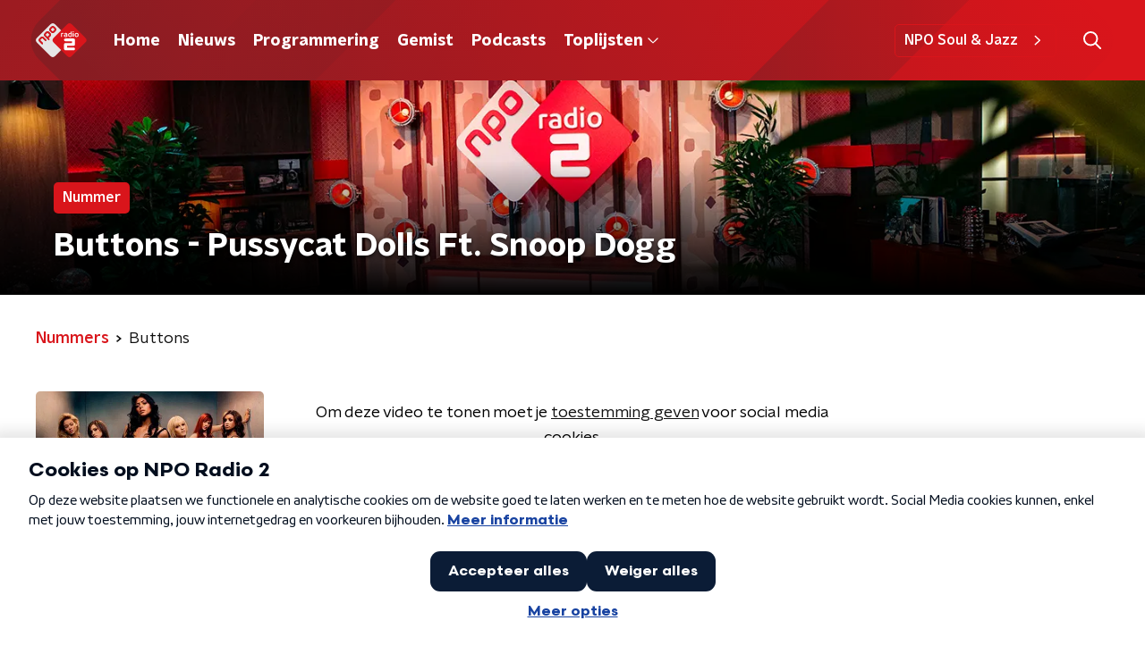

--- FILE ---
content_type: application/javascript
request_url: https://www.nporadio2.nl/_next/static/chunks/pages/app-de-studio-a4149c7f2ca74386.js
body_size: 3691
content:
(self.webpackChunk_N_E=self.webpackChunk_N_E||[]).push([[2306],{34989:function(n,t,e){(window.__NEXT_P=window.__NEXT_P||[]).push(["/app-de-studio",function(){return e(75917)}])},75917:function(n,t,e){"use strict";e.r(t),e.d(t,{__N_SSP:function(){return L},default:function(){return D}});var r=e(70865),i=e(26297),o=e(52322),a=e(92228),c=e(35505),u=e(15007),l=e(50374),d=e(23246);function f(){var n=(0,a.Z)(["\n  display: flex;\n  flex-direction: column;\n"]);return f=function(){return n},n}function g(){var n=(0,a.Z)(["\n    height: ","px;\n  "]);return g=function(){return n},n}function p(){var n=(0,a.Z)(["\n  max-width: 1200px;\n  margin: 0 auto;\n  position: relative;\n  height: ","px;\n\n  ","\n"]);return p=function(){return n},n}function s(){var n=(0,a.Z)(["\n          background: linear-gradient(-3deg, "," 53%, #fff 53.9%);\n          border-bottom: 30px solid ",";\n        "]);return s=function(){return n},n}function h(){var n=(0,a.Z)(["\n          background: ",";\n        "]);return h=function(){return n},n}function m(){var n=(0,a.Z)(["\n    margin-top: 0;\n    border-bottom: none;\n  "]);return m=function(){return n},n}function x(){var n=(0,a.Z)(["\n  position: relative;\n  height: ","px;\n  z-index: 1;\n\n  ","\n\n  ","\n\n  @media only screen and (min-width: 768px) and (max-width: 1050px) {\n    margin-top: -45px;\n  }\n"]);return x=function(){return n},n}function b(){var n=(0,a.Z)(["\n    height: auto;\n    max-width: 50%;\n    transform: none;\n  "]);return b=function(){return n},n}function v(){var n=(0,a.Z)(["\n  display: block;\n  position: absolute;\n  bottom: 0;\n\n  left: 50%;\n  width: 100%;\n  max-width: 400px;\n  margin-top: -300px;\n  transform: translate3d(-50%, 0, 0);\n\n  ","\n"]);return v=function(){return n},n}function Z(){var n=(0,a.Z)(["\n    img {\n      height: 53px;\n      margin: 0 10px;\n    }\n  "]);return Z=function(){return n},n}function w(){var n=(0,a.Z)(["\n    justify-content: flex-start;\n    img {\n      margin: 0 15px 0 0;\n    }\n  "]);return w=function(){return n},n}function k(){var n=(0,a.Z)(["\n  padding: 15px 0;\n  display: flex;\n  justify-content: center;\n  align-items: center;\n\n  img {\n    height: 45px;\n    margin: 0 5px;\n  }\n\n  ","\n\n  ","\n"]);return k=function(){return n},n}function I(){var n=(0,a.Z)(["\n    max-width: 420px;\n\n    h2 {\n      font-size: 24px;\n      line-height: 32px;\n    }\n  "]);return I=function(){return n},n}function j(){var n=(0,a.Z)(["\n    max-width: none;\n    margin: 0;\n    text-align: left;\n    width: 45%;\n    min-height: 330px;\n    padding-top: 25px;\n    padding-bottom: 0px;\n  "]);return j=function(){return n},n}function C(){var n=(0,a.Z)(["\n    min-height: 350px;\n    padding-bottom: 30px;\n\n    p {\n      font-size: 20px;\n      line-height: 28px;\n    }\n\n    h2 {\n      font-size: 30px;\n      line-height: 38px;\n    }\n\n    ul {\n      font-size: 20px;\n    }\n  "]);return C=function(){return n},n}function y(){var n=(0,a.Z)(["\n  padding-top: 15px;\n  padding-bottom: 250px;\n  text-align: ",";\n  margin: 0 auto;\n\n  @media only screen and (max-width: 350px) {\n    padding-bottom: 155px;\n  }\n\n  p {\n    font-size: 16px;\n    line-height: 24px;\n  }\n\n  h2 {\n    font-size: 20px;\n    line-height: 28px;\n  }\n\n  ul {\n    margin: 30px 0;\n    padding-left: 15px;\n    font-size: 16px;\n    line-height: 30px;\n    list-style-position: inside;\n    list-style-type: none;\n\n    > li:before {\n      display: inline-block;\n      content: '-';\n      width: 15px;\n      margin-left: -15px;\n    }\n\n    li {\n      margin-bottom: 3px;\n    }\n  }\n\n  ","\n\n  ","\n\n  @media only screen and (min-width: 1050px) {\n    min-height: 360px;\n  }\n\n  ","\n"]);return y=function(){return n},n}var P=100,z=c.ZP.article.withConfig({componentId:"sc-82fd87b7-0"})(f()),S=c.ZP.div.withConfig({componentId:"sc-82fd87b7-1"})(p(),(function(n){return n.theme.mainContentDefaultSlantedHeight?130:P}),d.wO.M(g(),P)),_=c.ZP.div.withConfig({componentId:"sc-82fd87b7-2"})(x(),P,(function(n){return n.theme.mainContentDefaultSlantedHeight?(0,c.iv)(s(),n.theme.mainAccentColor,n.theme.mainAccentColor):(0,c.iv)(h(),n.theme.lightBackgroundColor)}),d.wO.M(m())),B=c.ZP.img.withConfig({componentId:"sc-82fd87b7-3"})(v(),d.wO.M(b())),H=c.ZP.div.withConfig({componentId:"sc-82fd87b7-4"})(k(),d.wO.S(Z()),d.wO.M(w())),O=c.ZP.div.withConfig({componentId:"sc-82fd87b7-5"})(y(),(function(n){return n.textAlign}),d.wO.S(I()),d.wO.M(j()),d.wO.L(C())),A=(0,c.Zz)((function(n){var t=n.appStoreIcon,e=n.content,r=n.contentTextAlign,i=void 0===r?"left":r,a=n.marginBottom,c=n.pageHeaderBackgroundImageUrl,d=n.pageHeaderLabel,f=n.pageHeaderTitle,g=n.phoneImage,p=n.playStoreIcon,s=n.theme;return(0,o.jsxs)(z,{children:[(0,o.jsx)(u.Z,{backgroundImageUrl:c,label:d,title:f}),(0,o.jsx)(l.Z,{background:s.lightBackgroundColor,startSlantedHeight:s.mainContentDefaultSlantedHeight,children:(0,o.jsxs)(O,{textAlign:i,children:[(0,o.jsx)("div",{dangerouslySetInnerHTML:{__html:e}}),(0,o.jsxs)(H,{children:[Boolean(p)&&(0,o.jsx)("a",{href:p.linkHref,rel:"noopener noreferrer",target:"_blank",children:(0,o.jsx)("img",{alt:p.imageAlt,loading:"lazy",src:p.imageUrl})}),Boolean(t)&&(0,o.jsx)("a",{href:t.linkHref,rel:"noopener noreferrer",target:"_blank",children:(0,o.jsx)("img",{alt:t.imageAlt,loading:"lazy",src:t.imageUrl})})]})]})}),(0,o.jsx)(_,{marginBottom:a,children:(0,o.jsx)(S,{children:(0,o.jsx)(B,{alt:f,loading:"lazy",src:g})})})]})})),U=e(66724),M=e(21264),N=e(31520),L=!0,D=function(n){if((0,U.V)(n))return(0,o.jsx)(N.Z,(0,r.Z)({},n));var t=n.seo,e=n.title,a=n.trackingObj,c=(0,i.Z)(n,["seo","title","trackingObj"]);return(0,o.jsx)(M.Z,{seo:t,title:e,trackingObj:a,children:(0,o.jsx)(A,(0,r.Z)({},c))})}},15007:function(n,t,e){"use strict";e.d(t,{Z:function(){return nn}});var r=e(92228),i=e(52322),o=e(35505),a=e(17770),c=e(70865),u=e(96670),l=e(26297),d=e(43351),f=e(86557),g=e(47815),p=e(87296),s=e(23246);function h(){var n=(0,r.Z)(["\n  display: flex;\n  flex-direction: row;\n  gap: 20px;\n\n  @media (min-width: ","px) {\n    flex-direction: row;\n  }\n"]);return h=function(){return n},n}function m(){var n=(0,r.Z)(["\n  position: absolute;\n  bottom: 0;\n  left: 0;\n  padding: 15px 0;\n  width: 100%;\n  box-sizing: border-box;\n"]);return m=function(){return n},n}function x(){var n=(0,r.Z)(["\n      background: "," !important;\n    "]);return x=function(){return n},n}function b(){var n=(0,r.Z)(["\n  margin-left: ",";\n  height: 100%;\n\n  ","\n"]);return b=function(){return n},n}function v(){var n=(0,r.Z)(["\n  display: inline-block;\n  vertical-align: middle;\n  height: 18px;\n  margin: 0 6px;\n"]);return v=function(){return n},n}function Z(){var n=(0,r.Z)(["\n    position: absolute;\n    bottom: 10px;\n    right: 10px;\n    font-size: 16px;\n  "]);return Z=function(){return n},n}function w(){var n=(0,r.Z)(["\n  display: inline-block;\n  color: rgba(255, 255, 255, 0.85);\n  background-color: rgba(0, 0, 0, 0.5);\n  border-radius: ",";\n  padding: 5px 10px;\n  font-size: 14px;\n  margin-left: 10px;\n\n  ","\n"]);return w=function(){return n},n}function k(){var n=(0,r.Z)(["\n        display: none;\n      "]);return k=function(){return n},n}function I(){var n=(0,r.Z)(["\n      ","\n    "]);return I=function(){return n},n}function j(){var n=(0,r.Z)(["\n  ","\n\n  ","\n"]);return j=function(){return n},n}function C(){var n=(0,r.Z)(["\n  display: flex;\n  flex-direction: column;\n  align-items: center;\n  gap: 5px;\n  flex-shrink: 0;\n\n  @media (min-width: ","px) {\n    flex-direction: row;\n  }\n"]);return C=function(){return n},n}function y(){var n=(0,r.Z)(["\n    display: none;\n  "]);return y=function(){return n},n}function P(){var n=(0,r.Z)(["\n  ","\n\n  ","\n"]);return P=function(){return n},n}var z=o.ZP.div.withConfig({componentId:"sc-e7fd9719-0"})(h(),s.J7.XL),S=o.ZP.div.withConfig({componentId:"sc-e7fd9719-1"})(m()),_=(0,o.ZP)(g.Z).withConfig({componentId:"sc-e7fd9719-2"})(b(),(function(n){return n.theme.headlineTagMarginLeft||"20px"}),(function(n){var t=n.background;return Boolean(t)&&(0,o.iv)(x(),t)})),B=(0,o.ZP)(f.Z).withConfig({componentId:"sc-e7fd9719-3"})(v()),H=(0,o.iv)(w(),(function(n){return n.theme.defaultBorderRadius}),s.wO.L(Z())),O=o.ZP.span.withConfig({componentId:"sc-e7fd9719-4"})(j(),H,(function(n){return n.hasPortraitImageSource&&(0,o.iv)(I(),s.dW.M(k()))})),A=o.ZP.div.withConfig({componentId:"sc-e7fd9719-5"})(C(),s.J7.M),U=o.ZP.span.withConfig({componentId:"sc-e7fd9719-6"})(P(),H,s.wO.M(y())),M=(0,o.Zz)((function(n){var t=n.broadcasters,e=n.height,r=n.imageSource,o=void 0===r?"":r,a=n.label,f=void 0===a?null:a,g=n.labelAppearance,s=void 0===g?"":g,h=n.labelColor,m=n.portraitImageSource,x=void 0===m?"":m,b=n.theme,v=n.title,Z=n.titleAppearance,w=(0,l.Z)(n,["broadcasters","height","imageSource","label","labelAppearance","labelColor","portraitImageSource","theme","title","titleAppearance"]),k=(null===t||void 0===t?void 0:t.map((function(n){return{icon:(0,p.Z)(b.themeName,n.slug),name:n.name}})).filter((function(n){var t=n.icon;return Boolean(t)})))||[];return(0,i.jsxs)(S,(0,u.Z)((0,c.Z)({},w),{children:[f&&(0,i.jsxs)(z,{children:[(0,i.jsx)(_,{appearance:s,background:h,children:f}),k.length>0&&(0,i.jsx)(A,{children:k.map((function(n,t){var e=n.icon,r=n.name;return(0,i.jsx)(B,{alt:r,loading:"lazy",src:"/svg/broadcasters/".concat(e,".svg")},"icon-".concat(t))}))})]}),(0,i.jsx)(d.Z,{appearance:Z,height:e,title:v}),Boolean(o)&&(0,i.jsxs)(O,{hasPortraitImageSource:Boolean(x),children:["foto: ",o]}),Boolean(x)&&(0,i.jsxs)(U,{children:["foto: ",x]})]}))})),N=e(25237),L=e.n(N)()((function(){return e.e(4615).then(e.bind(e,84615))}),{ssr:!0});function D(){var n=(0,r.Z)(["\n    height: ",";\n  "]);return D=function(){return n},n}function T(){var n=(0,r.Z)(["\n  height: ",";\n  position: relative;\n  overflow: hidden;\n  z-index: 0;\n\n  ","\n"]);return T=function(){return n},n}function E(){var n=(0,r.Z)(["\n        max-width: 1400px;\n        margin: 0 auto;\n        background-color: initial;\n        background-size: 1400px;\n      "]);return E=function(){return n},n}function X(){var n=(0,r.Z)(["\n      ","\n    "]);return X=function(){return n},n}function W(){var n=(0,r.Z)(["\n        background-image: url(",");\n      "]);return W=function(){return n},n}function J(){var n=(0,r.Z)(["\n      ","\n    "]);return J=function(){return n},n}function F(){var n=(0,r.Z)(["\n      &:before {\n        content: '';\n        background-image: linear-gradient(to bottom, rgba(0, 0, 0, 0), rgba(0, 0, 0, 1));\n        height: 60px;\n        position: absolute;\n        bottom: 0;\n        left: 0;\n        right: 0;\n      }\n    "]);return F=function(){return n},n}function G(){var n=(0,r.Z)(["\n    &:before {\n      height: 150px;\n    }\n  "]);return G=function(){return n},n}function R(){var n=(0,r.Z)(["\n  height: 100%;\n  background-image: ",";\n  background-size: cover;\n  background-repeat: no-repeat;\n  background-position: center center;\n\n  ","\n\n  ","\n\n  ","\n\n  ","\n"]);return R=function(){return n},n}var V=o.ZP.div.withConfig({componentId:"sc-8cb63c32-0"})(T(),(function(n){return"high"===n.backgroundImageHeight?"360px":"240px"}),(function(n){return s.wO.XL(D(),"high"===n.backgroundImageHeight?"450px":"390px")})),q=o.ZP.div.withConfig({componentId:"sc-8cb63c32-1"})(R(),(function(n){return'url("'.concat(n.imageUrl,'")')}),(function(n){return"secondary"===n.appearance&&(0,o.iv)(X(),s.wO.L(E()))}),(function(n){return Boolean(n.portraitImageUrl)&&(0,o.iv)(J(),s.dW.M(W(),n.portraitImageUrl))}),(function(n){return n.theme.pageHeaderWrapperGradient&&(0,o.iv)(F())}),s.wO.L(G())),K=function(n){var t=n.appearance,e=void 0===t?"primary":t,r=n.backgroundImageHeight,o=n.children,c=n.className,u=n.imageUrl,l=n.portraitImageUrl,d=n.showDecoration,f=void 0!==d&&d;return(0,i.jsxs)(V,{backgroundImageHeight:r,className:c,children:[(0,i.jsx)(q,{appearance:e,imageUrl:u,portraitImageUrl:l,children:(0,i.jsx)(L,{appearance:e,showDecoration:f})}),(0,i.jsx)(a.Z,{children:o})]})};function Q(){var n=(0,r.Z)(["\n      border-bottom: 5px solid ",";\n    "]);return Q=function(){return n},n}function Y(){var n=(0,r.Z)(["\n  background-color: ",";\n\n  ","\n"]);return Y=function(){return n},n}var $=o.ZP.div.withConfig({componentId:"sc-c0d67b74-0"})(Y(),(function(n){return n.fallbackColor}),(function(n){var t=n.borderBottomColor;return Boolean(t)&&(0,o.iv)(Q(),t)})),nn=(0,o.Zz)((function(n){var t=n.backgroundImageAppearance,e=n.backgroundImageHeight,r=void 0===e?"default":e,o=n.backgroundImagePortraitUrl,c=n.backgroundImageUrl,u=n.borderBottomColor,l=n.broadcasters,d=n.className,f=n.imageSource,g=n.label,p=n.labelAppearance,s=void 0===p?"primary":p,h=n.labelColor,m=n.portraitImageSource,x=n.showDecoration,b=n.theme,v=n.title,Z=n.titleAppearance;return(0,i.jsx)($,{borderBottomColor:u,className:d,fallbackColor:b.pageHeaderFallbackColor,children:(0,i.jsx)(K,{appearance:t,backgroundImageHeight:r,imageUrl:c,portraitImageUrl:o,showDecoration:x,children:(0,i.jsx)(a.Z,{children:(0,i.jsx)(M,{broadcasters:l,height:r,imageSource:f,label:g,labelAppearance:s,labelColor:h,portraitImageSource:m,theme:b,title:v,titleAppearance:Z})})})})}))}},function(n){n.O(0,[8573,6968,5311,8725,138,1520,3713,9774,2888,179],(function(){return t=34989,n(n.s=t);var t}));var t=n.O();_N_E=t}]);

--- FILE ---
content_type: image/svg+xml
request_url: https://www.nporadio2.nl/svg/footer.svg
body_size: 902
content:
<svg xmlns="http://www.w3.org/2000/svg" fill="none" viewBox="0 0 1920 500">
	<path fill="url(#radio-2-footer-decoration-a)" d="M1480.29-854.3 722.71-96.7c-39.05 39.05-39.05 102.37 0 141.42L1480.3 802.3c39.05 39.05 102.37 39.05 141.42 0l757.58-757.58c39.05-39.05 39.05-102.37 0-141.42L1621.71-854.3c-39.05-39.05-102.37-39.05-141.42 0Z" opacity=".55"/>
	<mask id="radio-2-footer-decoration-b" width="2502" height="2502" x="-370" y="-1077" maskUnits="userSpaceOnUse" style="mask-type:luminance">
		<path fill="#fff" d="M2132-1077H-370v2502h2502v-2502Z"/>
	</mask>
	<g mask="url(#radio-2-footer-decoration-b)">
		<path fill="url(#radio-2-footer-decoration-c)" d="M1082.02-993.74c-53.69-53.7-125.09-83.26-201-83.26-75.96 0-147.36 29.56-201.05 83.26l-812.12 812.4c-53.69 53.71-83.25 125.07-83.25 201.01 0 52.76 14.27 103.32 41 147.27a.9.9 0 0 0 1.37.17L833.5-839.26a66.12 66.12 0 0 1 46.98-19.46 66.13 66.13 0 0 1 47.02 19.46l-.06.08 966.72 966.54a286.39 286.39 0 0 1 41.67 52.74c27.1 44.17 41.58 95.09 41.58 148.22 0 75.95-29.56 147.3-83.25 201.01l154.59-154.6c51.01-51 80.27-117.99 83.05-189.66 3.12-80.32-28.81-158.04-85.65-214.87l-964.12-963.94Z"/>
		<path fill="url(#radio-2-footer-decoration-d)" d="M679.98 1341.74c53.7 53.7 125.1 83.26 201 83.26 75.96 0 147.36-29.56 201.05-83.26l812.12-812.4c53.69-53.7 83.25-125.06 83.25-201 0-53.14-14.48-104.05-41.58-148.22L928.52 1187.26a66.1 66.1 0 0 1-47 19.46 66.1 66.1 0 0 1-47-19.46l.05-.08-966.7-966.54a286.3 286.3 0 0 1-41.67-52.74c-27.1-44.17-41.59-95.09-41.59-148.22 0-75.95 29.56-147.3 83.25-201.01l-154.58 154.6C-337.75 24.26-367 91.26-369.8 162.92c-3.12 80.31 28.81 158.03 85.65 214.87l964.12 963.95Z"/>
	</g>
	<defs>
		<linearGradient id="radio-2-footer-decoration-a" x1="1155.78" x2="2025.27" y1="-465.7" y2="403.79" gradientUnits="userSpaceOnUse">
			<stop stop-color="#D9151B"/>
			<stop offset="1" stop-color="#22282E"/>
		</linearGradient>
		<linearGradient id="radio-2-footer-decoration-c" x1="2142.92" x2="-172.46" y1="-273.83" y2="-273.83" gradientUnits="userSpaceOnUse">
			<stop offset=".4" stop-color="#D9151B"/>
			<stop offset=".49" stop-color="#D0151B"/>
			<stop offset=".63" stop-color="#B7181E"/>
			<stop offset=".81" stop-color="#901C22"/>
			<stop offset="1" stop-color="#5F2228"/>
		</linearGradient>
		<linearGradient id="radio-2-footer-decoration-d" x1="-372.48" x2="1929.71" y1="621.82" y2="621.82" gradientUnits="userSpaceOnUse">
			<stop offset=".4" stop-color="#D9151B"/>
			<stop offset=".49" stop-color="#D0151B"/>
			<stop offset=".63" stop-color="#B7181E"/>
			<stop offset=".81" stop-color="#901C22"/>
			<stop offset="1" stop-color="#5F2228"/>
		</linearGradient>
	</defs>
</svg>


--- FILE ---
content_type: application/javascript
request_url: https://www.nporadio2.nl/_next/static/chunks/pages/podcasts-ec9db434d9a7793a.js
body_size: 3892
content:
(self.webpackChunk_N_E=self.webpackChunk_N_E||[]).push([[5539],{6316:function(n,t,r){(window.__NEXT_P=window.__NEXT_P||[]).push(["/podcasts",function(){return r(34158)}])},34158:function(n,t,r){"use strict";r.r(t),r.d(t,{__N_SSP:function(){return D},default:function(){return E}});var e=r(70865),i=r(26297),o=r(52322),a=r(92228),u=r(50930),c=r(63602),d=r(5632),l=r(2784),f=r(35505),s=r(11281),g=r(15007),p=r(4330),h=r(14702),m=r(83626),x=r(98499),v=r(497),Z=r(68596),b=r(2998),k=r(98580),w=r(23246);function C(){var n=(0,a.Z)(["\n    margin-bottom: 30px;\n  "]);return C=function(){return n},n}function S(){var n=(0,a.Z)(["\n  margin-bottom: 20px;\n\n  ","\n"]);return S=function(){return n},n}function j(){var n=(0,a.Z)(["\n    grid-gap: 20px;\n    grid-template-columns: repeat(3, 1fr);\n  "]);return j=function(){return n},n}function P(){var n=(0,a.Z)(["\n    grid-template-columns: repeat(4, 1fr);\n  "]);return P=function(){return n},n}function O(){var n=(0,a.Z)(["\n  margin: 0 auto 15px;\n  display: grid;\n  grid-gap: 15px;\n  grid-template-columns: repeat(2, 1fr);\n\n  ","\n\n  ","\n"]);return O=function(){return n},n}function F(){var n=(0,a.Z)(["\n  z-index: 1;\n"]);return F=function(){return n},n}function H(){var n=(0,a.Z)(["\n  display: flex;\n  flex-direction: column;\n"]);return H=function(){return n},n}function z(){var n=(0,a.Z)(["\n  color: ",";\n"]);return z=function(){return n},n}var I=f.ZP.div.withConfig({componentId:"sc-578820ea-0"})(S(),w.wO.M(C())),y=f.ZP.section.withConfig({componentId:"sc-578820ea-1"})(O(),w.wO.M(j()),w.wO.L(P())),N=(0,f.ZP)(Z.Z).withConfig({componentId:"sc-578820ea-2"})(F()),_=f.ZP.article.withConfig({componentId:"sc-578820ea-3"})(H()),L=f.ZP.span.withConfig({componentId:"sc-578820ea-4"})(z(),(function(n){var t=n.textColor,r=n.theme;return"light"===t?r.textOnDarkColor:r.textOnLightColor})),M=function(n){var t=n.categories,r=n.currentUrl,i=n.initialValues,a=n.pageHeaderBackgroundImageUrl,f=n.pageHeaderLabel,Z=n.pageHeaderShowDecoration,w=n.pageHeaderTitle,C=n.pageTextColor,S=void 0===C?"dark":C,j=n.pagination,P=n.podcasts,O=n.recentPodcasts,F=n.sortValues,H=n.spotlight,z=(0,d.useRouter)(),M=(0,l.useState)(!1),V=M[0],T=M[1];return(0,l.useEffect)((function(){T(!1)}),[z.asPath]),(0,o.jsxs)(_,{children:[(0,o.jsx)(g.Z,{backgroundImageUrl:a,label:f,showDecoration:Z,title:w}),(0,o.jsx)(b.xb,{initialVariant:H.themeVariant,children:(0,o.jsx)(v.Z,{sectionTitle:H.sectionTitle,spotlightItems:H.spotlightItems})}),(0,o.jsxs)(N,{initialVariant:"default",children:[(0,o.jsx)(I,{children:(0,o.jsx)(c.J9,{initialValues:i,onSubmit:function(n){var t={category:void 0,sort:F[0].id},r=(0,k.Z)("/podcasts",i,t),e=(0,k.Z)("/podcasts",n,t);r!==e&&(T(!0),z.push(e))},children:function(n){var r=n.handleSubmit,e=n.setFieldValue,i=n.submitForm,a=n.values;return(0,o.jsx)("form",{onSubmit:r,children:(0,o.jsx)(s.Z,{controls:[{label:"Categorie",name:"category",options:[{id:"",name:"Alles"}].concat((0,u.Z)(t)),value:a.category},{label:"Sorteren",name:"sort",options:F,value:a.sort}],onValueChange:function(n,t){e(n,t,!1),i()}})})}})}),V?(0,o.jsx)(p.Z,{}):(0,o.jsxs)(b.xb,{initialVariant:"default",children:[(0,o.jsx)(y,{children:P.length>0?P.map((function(n){return(0,o.jsx)(x.Z,(0,e.Z)({},n),n.id)})):(0,o.jsx)(L,{textColor:S,children:"Geen podcasts gevonden"})}),j.maxPage>1&&(0,o.jsx)(h.Z,{baseHref:r,currentPage:i.page,maxPage:j.maxPage})]})]}),(0,o.jsx)(m.Z,(0,e.Z)({isLast:!0},O))]})},V=r(66724),T=r(21264),B=r(31520),D=!0,E=function(n){if((0,V.V)(n))return(0,o.jsx)(B.Z,(0,e.Z)({},n));var t=n.seo,r=n.title,a=n.trackingObj,u=(0,i.Z)(n,["seo","title","trackingObj"]);return(0,o.jsx)(T.Z,{seo:t,title:r,trackingObj:a,children:(0,o.jsx)(M,(0,e.Z)({},u))})}},88314:function(n,t,r){"use strict";var e=r(92228);function i(){var n=(0,e.Z)(["\n  margin: 0 0 25px;\n  font-size: 16px;\n  line-height: 22px;\n  color: ",";\n  font-family: ",";\n  font-weight: ",";\n"]);return i=function(){return n},n}var o=r(35505).ZP.p.withConfig({componentId:"sc-a8a84611-0"})(i(),(function(n){return n.theme.textOnLightColor}),(function(n){return"semibold"===n.weight?n.theme.semiboldFontFamily:n.theme.textFontFamily}),(function(n){return"semibold"===n.weight?n.theme.semiboldFontWeight:n.theme.textFontWeight}));t.Z=o},18884:function(n,t,r){"use strict";var e=r(92228),i=r(35505),o=r(23246);function a(){var n=(0,e.Z)(["\n    display: grid;\n    grid-gap: 15px;\n    grid-template-columns: repeat(2, 1fr);\n  "]);return a=function(){return n},n}function u(){var n=(0,e.Z)(["\n    grid-gap: ","px;\n    grid-template-columns: repeat(4, 1fr);\n  "]);return u=function(){return n},n}function c(){var n=(0,e.Z)(["\n  display: flex;\n  flex-direction: column;\n  gap: 15px;\n\n  ","\n\n  ","\n"]);return c=function(){return n},n}var d=i.ZP.div.withConfig({componentId:"sc-3df3eb31-0"})(c(),o.wO.S(a()),(function(n){return o.wO.L(u(),n.gap?n.gap:15)}));t.Z=d},4330:function(n,t,r){"use strict";var e=r(92228),i=r(52322),o=r(35505),a=r(1190);function u(){var n=(0,e.Z)(["\n  display: flex;\n  height: 500px;\n  align-items: center;\n  justify-content: center;\n"]);return u=function(){return n},n}var c=o.ZP.div.withConfig({componentId:"sc-4f8f1d41-0"})(u());t.Z=(0,o.Zz)((function(n){var t=n.theme;return(0,i.jsx)(c,{children:(0,i.jsx)(a.Qv,{color:t.mainAccentColor,size:60})})}))},83626:function(n,t,r){"use strict";var e=r(92228),i=r(52322),o=r(35505),a=r(18884),u=r(90730),c=r(68596),d=r(85120),l=r(45521),f=r(23246),s=r(66493);function g(){var n=(0,e.Z)(["\n  padding-top: ",";\n"]);return g=function(){return n},n}function p(){var n=(0,e.Z)(["\n  padding: ",";\n\n  a {\n    font-weight: ",";\n  }\n\n  svg {\n    path {\n      fill: ",";\n    }\n  }\n"]);return p=function(){return n},n}function h(){var n=(0,e.Z)(["\n    grid-template-columns: repeat(4, 1fr);\n  "]);return h=function(){return n},n}function m(){var n=(0,e.Z)(["\n    grid-gap: ","px;\n  "]);return m=function(){return n},n}function x(){var n=(0,e.Z)(["\n  display: grid;\n  grid-template-columns: repeat(2, 1fr);\n  grid-gap: 15px;\n\n  ","\n\n  ","\n"]);return x=function(){return n},n}var v=(0,o.ZP)(c.Z).withConfig({componentId:"sc-ddc41684-0"})(g(),"funx"===s.o?"56px":""),Z=(0,o.ZP)(d.Z).withConfig({componentId:"sc-ddc41684-1"})(p(),(function(n){return n.theme.contentSectionAttentionLinkWrapperPadding}),(function(n){return n.theme.semiboldFontWeight}),(function(n){return n.theme.tertiaryAccent.attentionIconArrowColor||"defaultColor"})),b=(0,o.ZP)(a.Z).withConfig({componentId:"sc-ddc41684-2"})(x(),f.wO.S(h()),f.wO.L(m(),(function(n){return n.gap?n.gap:15})));t.Z=function(n){var t=n.customState,r=n.isFirst,e=void 0!==r&&r,o=n.isLast,a=void 0!==o&&o,c=n.lineColor,d=n.moreEpisodesButton,f=n.podcastEpisodes,g=n.sectionTitle,p=n.themeVariant;return 0===f.length?null:(0,i.jsxs)(v,{customState:t,initialVariant:p,isFirst:e,isLast:a,children:[(0,i.jsx)(l.Z,{appearance:"funx"===s.o?"light":c,lineColor:c,children:g}),(0,i.jsx)(b,{gap:25,children:f.map((function(n,t){var r=n.broadcasterName,e=n.imageUrl,o=n.name,a=n.podcastFeedName,c=n.url;return(0,i.jsx)(u.Z,{broadcasterName:r,imageUrl:e,name:o,podcastFeedName:a,url:c},"".concat(t,"_").concat(o))}))}),Boolean(d)&&(0,i.jsx)(Z,{href:d.link,children:d.text})]})}},68596:function(n,t,r){"use strict";var e=r(92228),i=r(52322),o=r(35505),a=r(17770),u=r(29752),c=r(11519),d=r(86340),l=r(2998),f=r(23246),s=r(66493);function g(){var n=(0,e.Z)(["\n  display: flex;\n  flex-direction: column;\n  background: ",";\n"]);return g=function(){return n},n}function p(){var n=(0,e.Z)(["\n    background-size: ",";\n  "]);return p=function(){return n},n}function h(){var n=(0,e.Z)(["\n    background-size: ",";\n  "]);return h=function(){return n},n}function m(){var n=(0,e.Z)(["\n    background-size: ",";\n  "]);return m=function(){return n},n}function x(){var n=(0,e.Z)(["\n    border-radius: 0;\n    margin-top: ",";\n    margin-bottom: -1px;\n    padding: ","px 0 ",";\n    ","\n  "]);return x=function(){return n},n}function v(){var n=(0,e.Z)(["\n  z-index: 1;\n  position: relative;\n  margin-left: 0;\n  margin-right: 0;\n  margin-top: ",";\n  margin-bottom: -1px;\n  overflow: hidden;\n  padding: ","\n    0 ",";\n  background: ",";\n  ","\n  ","\n\n  ","\n\n  ","\n\n  ","\n\n  ","\n"]);return v=function(){return n},n}function Z(){var n=(0,e.Z)(["\n    height: ","px;\n  "]);return Z=function(){return n},n}function b(){var n=(0,e.Z)(["\n    top: -60px;\n    height: ","px;\n  "]);return b=function(){return n},n}function k(){var n=(0,e.Z)(["\n    top: -90px;\n    height: ","px;\n  "]);return k=function(){return n},n}function w(){var n=(0,e.Z)(["\n        top: 0;\n        left: -145px;\n      "]);return w=function(){return n},n}function C(){var n=(0,e.Z)(["\n        top: 0;\n        right: -105px;\n      "]);return C=function(){return n},n}function S(){var n=(0,e.Z)(["\n          left: -195px;\n        "]);return S=function(){return n},n}function j(){var n=(0,e.Z)(["\n          right: -160px;\n        "]);return j=function(){return n},n}function P(){var n=(0,e.Z)(["\n      width: ","px;\n      height: ","px;\n\n      ","\n\n      ","\n\n    "]);return P=function(){return n},n}function O(){var n=(0,e.Z)(["\n          left: -200px;\n        "]);return O=function(){return n},n}function F(){var n=(0,e.Z)(["\n          left: auto;\n          right: -170px;\n        "]);return F=function(){return n},n}function H(){var n=(0,e.Z)(["\n      width: ","px;\n      height: ","px;\n\n      ","\n\n      ","\n\n    "]);return H=function(){return n},n}function z(){var n=(0,e.Z)(["\n          left: 50%;\n          margin-left: -","px;\n        "]);return z=function(){return n},n}function I(){var n=(0,e.Z)(["\n          left: 50%;\n          right: auto;\n          margin-left: 365px;\n        "]);return I=function(){return n},n}function y(){var n=(0,e.Z)(["\n      width: ","px;\n      height: ","px;\n\n      ","\n\n      ","\n    "]);return y=function(){return n},n}function N(){var n=(0,e.Z)(["\n  z-index: -1;\n  overflow: hidden;\n  position: absolute;\n  top: -30px;\n  width: 100vw;\n  height: ","px;\n  pointer-events: none;\n  max-width: 100%;\n\n  ","\n\n  ","\n\n  ","\n\n  &:before {\n    content: '';\n    position: absolute;\n    display: block;\n    width: ","px;\n    height: ","px;\n    background: ",";\n    background-size: cover;\n    background-position: left top;\n    margin-left: 0;\n\n    ","\n\n    ","\n\n    ","\n\n    ","\n\n    ","\n  }\n"]);return N=function(){return n},n}var _=o.ZP.div.withConfig({componentId:"sc-8cb50e81-0"})(g(),(function(n){return n.background||n.theme.mainContentBackgroundColor})),L=o.ZP.div.withConfig({componentId:"sc-8cb50e81-1"})(v(),(function(n){return n.startSlantedHeight?"".concat(Math.ceil(.5*n.startSlantedHeight),"px"):0}),(function(n){return n.startSlantedHeight?"".concat(Math.ceil(.5*n.theme.mainContentPaddingTopSlanted),"px"):"".concat(Math.ceil(.5*n.theme.mainContentPaddingTopNoSlant),"px")}),(function(n){return n.endSlantedHeight?"".concat(.5*n.endSlantedHeight+16,"px"):"16px"}),(function(n){return n.background||n.theme.mainContentBackgroundColor}),(function(n){return Boolean(n.backgroundPosition)&&"background-position: ".concat(n.backgroundPosition,";")}),(function(n){return Boolean(n.backgroundFilter)&&"backdrop-filter: ".concat(n.backgroundFilter,";")}),f.wO.XS(p(),(function(n){return n.backgroundSize?n.backgroundSize:"213%"})),f.wO.M(h(),(function(n){return n.backgroundSize?n.backgroundSize:"100%"})),f.wO.XL(m(),(function(n){return n.backgroundSize?n.backgroundSize:"85%"})),f.wO.M(x(),(function(n){return n.startSlantedHeight?"".concat(n.startSlantedHeight,"px"):0}),(function(n){return n.startSlantedHeight?n.theme.mainContentPaddingTopSlanted:n.theme.mainContentPaddingTopNoSlant}),(function(n){return n.endSlantedHeight?"".concat(.5*n.endSlantedHeight+26,"px"):"26px"}),(function(n){return n.backgroundFromM?"background: ".concat(n.backgroundFromM,";"):""}))),M=520,V=o.ZP.div.withConfig({componentId:"sc-8cb50e81-2"})(N(),260,f.wO.S(Z(),340),f.wO.M(b(),370),f.wO.L(k(),M),260,260,(function(n){return n.theme.contentSectionDecorationBackground}),(function(n){return"left"===n.decoration&&(0,o.iv)(w())}),(function(n){return"right"===n.decoration&&(0,o.iv)(C())}),f.wO.S(P(),340,340,(function(n){return"left"===n.decoration&&(0,o.iv)(S())}),(function(n){return"right"===n.decoration&&(0,o.iv)(j())})),f.wO.M(H(),370,370,(function(n){return"left"===n.decoration&&(0,o.iv)(O())}),(function(n){return"right"===n.decoration&&(0,o.iv)(F())})),f.wO.L(y(),M,M,(function(n){return"left"===n.decoration&&(0,o.iv)(z(),905)}),(function(n){return"right"===n.decoration&&(0,o.iv)(I())})));t.Z=(0,l.sN)((0,o.Zz)((function(n){var t=n.children,r=n.className,e=n.id,o=n.isFirst,f=void 0!==o&&o,g=n.isLast,p=void 0!==g&&g,h=n.theme,m=(0,l.t8)().state,x=m.background,v=m.backgroundColor,Z=m.backgroundFilter,b=m.backgroundFromM,k=m.backgroundPosition,w=m.backgroundSize,C=m.decoration,S=m.endSlantedColor,j=m.startSlantedColor,P=m.variant,O=h.mainContentDefaultSlantedHeight,F=h.mainContentDefaultSlantedHeight;return"radio2"===s.o?(0,i.jsx)(d.cV,{background:x,variant:P,children:t}):"radio4"===s.o?(0,i.jsx)(d.O3,{backgroundColor:v,variant:P,children:t}):"radio5"===s.o?(0,i.jsx)(d.Nz,{backgroundColor:v,variant:P,children:t}):(0,i.jsx)(_,{background:x||v,className:r,id:e,children:(0,i.jsxs)(L,{background:x||v,backgroundFilter:Z,backgroundFromM:b,backgroundPosition:k,backgroundSize:w,endSlantedHeight:p?void 0:h.mainContentDefaultSlantedHeight,startSlantedColor:j,startSlantedHeight:f?void 0:h.mainContentDefaultSlantedHeight,children:[!f&&O&&(0,i.jsx)(c.Z,{fillColor:j||v,height:O}),Boolean(C)&&(0,i.jsx)(V,{decoration:C}),(0,i.jsx)(a.Z,{children:t}),!p&&F&&(0,i.jsx)(u.Z,{fillColor:S||v,height:F})]})})})))},85120:function(n,t,r){"use strict";var e=r(25237),i=r.n(e)()((function(){return r.e(8035).then(r.bind(r,58035))}),{ssr:!0});t.Z=i},45521:function(n,t,r){"use strict";var e=r(25237),i=r.n(e)()((function(){return r.e(8950).then(r.bind(r,18950))}),{ssr:!0});t.Z=i}},function(n){n.O(0,[8573,6968,5311,8725,138,1520,3713,1226,7939,9774,2888,179],(function(){return t=6316,n(n.s=t);var t}));var t=n.O();_N_E=t}]);

--- FILE ---
content_type: application/javascript
request_url: https://www.nporadio2.nl/_next/static/chunks/pages/programmering-b8fe4cb7f15378f2.js
body_size: 332
content:
(self.webpackChunk_N_E=self.webpackChunk_N_E||[]).push([[7588],{60442:function(n,t,r){(window.__NEXT_P=window.__NEXT_P||[]).push(["/programmering",function(){return r(8560)}])},8560:function(n,t,r){"use strict";r.r(t),r.d(t,{__N_SSP:function(){return a}});var e=r(70865),i=r(26297),u=r(52322),_=r(95194),c=r(66724),o=r(21264),s=r(31520),a=!0;t.default=function(n){if((0,c.V)(n))return(0,u.jsx)(s.Z,(0,e.Z)({},n));var t=n.seo,r=n.title,a=n.trackingObj,f=(0,i.Z)(n,["seo","title","trackingObj"]);return(0,u.jsx)(o.Z,{seo:t,title:r,trackingObj:a,children:(0,u.jsx)(_.Z,(0,e.Z)({},f))})}}},function(n){n.O(0,[8573,6968,5311,8725,138,1520,3713,5124,5194,9774,2888,179],(function(){return t=60442,n(n.s=t);var t}));var t=n.O();_N_E=t}]);

--- FILE ---
content_type: application/javascript
request_url: https://www.nporadio2.nl/_next/static/chunks/pages/djs-55da216bb13696c3.js
body_size: 4488
content:
(self.webpackChunk_N_E=self.webpackChunk_N_E||[]).push([[4181],{99328:function(n,t,r){(window.__NEXT_P=window.__NEXT_P||[]).push(["/djs",function(){return r(34183)}])},34183:function(n,t,r){"use strict";r.r(t),r.d(t,{__N_SSP:function(){return z},default:function(){return O}});var e=r(70865),i=r(26297),o=r(52322),a=r(92228),u=r(63602),c=r(5632),l=r(35505),d=r(11281),s=r(18884),f=r(15007),g=r(38280),p=r(14702),h=r(68596),x=r(98580),v=r(23246);function m(){var n=(0,a.Z)(["\n  display: flex;\n  flex-direction: column;\n"]);return m=function(){return n},n}function b(){var n=(0,a.Z)(["\n    margin-bottom: 30px;\n  "]);return b=function(){return n},n}function Z(){var n=(0,a.Z)(["\n  margin-bottom: 20px;\n\n  ","\n"]);return Z=function(){return n},n}function k(){var n=(0,a.Z)(["\n    grid-gap: 20px;\n    grid-template-columns: repeat(3, 1fr);\n  "]);return k=function(){return n},n}function C(){var n=(0,a.Z)(["\n    grid-gap: 25px;\n    grid-template-columns: repeat(4, 1fr);\n  "]);return C=function(){return n},n}function w(){var n=(0,a.Z)(["\n  display: grid;\n  grid-gap: 15px;\n  grid-template-columns: repeat(2, 1fr);\n\n  ","\n\n  ","\n"]);return w=function(){return n},n}var j=l.ZP.article.withConfig({componentId:"sc-555063bf-0"})(m()),S=l.ZP.div.withConfig({componentId:"sc-555063bf-1"})(Z(),v.wO.M(b())),P=(0,l.ZP)(s.Z).withConfig({componentId:"sc-555063bf-2"})(w(),v.wO.M(k()),v.wO.L(C())),H=function(n){var t=n.currentUrl,r=n.initialValues,e=n.mainContentVariant,i=void 0===e?"default":e,a=n.pageHeaderBackgroundImageUrl,l=n.pageHeaderLabel,s=n.pageHeaderTitle,v=n.pagination,m=n.presenters,b=n.presentersUrl,Z=n.sortValues,k=(0,c.useRouter)();return(0,o.jsxs)(j,{children:[(0,o.jsx)(f.Z,{backgroundImageUrl:a,label:l,title:s}),(0,o.jsxs)(h.Z,{initialVariant:i,children:[(0,o.jsx)(S,{children:(0,o.jsx)(u.J9,{initialValues:r,onSubmit:function(n){var t={sort:Z[0].id},e=(0,x.Z)(b,r,t),i=(0,x.Z)(b,n,t);e!==i&&k.push(i)},children:function(n){var t=n.handleSubmit,r=n.setFieldValue,e=n.submitForm,i=n.values;return(0,o.jsx)("form",{onSubmit:t,children:(0,o.jsx)(d.Z,{controls:[{label:"Sorteren",name:"sort",options:Z,value:i.sort}],onValueChange:function(n,t){r(n,t,!1),e()}})})}})}),(0,o.jsx)(P,{children:m.map((function(n){var t=n.id,r=n.imageUrl,e=n.name,i=n.url;return(0,o.jsx)(g.Z,{href:i,imageUrl:r,name:e},t)}))}),v.maxPage>1&&(0,o.jsx)(p.Z,{baseHref:t,currentPage:v.currentPage,maxPage:v.maxPage})]})]})},L=r(66724),T=r(21264),y=r(31520),z=!0,O=function(n){if((0,L.V)(n))return(0,o.jsx)(y.Z,(0,e.Z)({},n));var t=n.seo,r=n.title,a=n.trackingObj,u=(0,i.Z)(n,["seo","title","trackingObj"]);return(0,o.jsx)(T.Z,{seo:t,title:r,trackingObj:a,children:(0,o.jsx)(H,(0,e.Z)({},u))})}},45890:function(n,t,r){"use strict";var e=r(89755);t.Z=e.Z},18884:function(n,t,r){"use strict";var e=r(92228),i=r(35505),o=r(23246);function a(){var n=(0,e.Z)(["\n    display: grid;\n    grid-gap: 15px;\n    grid-template-columns: repeat(2, 1fr);\n  "]);return a=function(){return n},n}function u(){var n=(0,e.Z)(["\n    grid-gap: ","px;\n    grid-template-columns: repeat(4, 1fr);\n  "]);return u=function(){return n},n}function c(){var n=(0,e.Z)(["\n  display: flex;\n  flex-direction: column;\n  gap: 15px;\n\n  ","\n\n  ","\n"]);return c=function(){return n},n}var l=i.ZP.div.withConfig({componentId:"sc-3df3eb31-0"})(c(),o.wO.S(a()),(function(n){return o.wO.L(u(),n.gap?n.gap:15)}));t.Z=l},52686:function(n,t,r){"use strict";var e=r(92228),i=r(35505),o=r(23246);function a(){var n=(0,e.Z)(["\n    box-shadow: 0 2px 4px rgba(0, 0, 0, 0.25);\n  "]);return a=function(){return n},n}function u(){var n=(0,e.Z)(["\n  width: 100%;\n  height: auto;\n  box-shadow: 0 0 4px rgba(0, 0, 0, 0.25);\n  border-radius: ",";\n  /* since lazyLoading is optional, we set visibility to true by default */\n\n  display: ",";\n  ","\n"]);return u=function(){return n},n}var c=i.ZP.img.withConfig({componentId:"sc-4030dc0b-0"})(u(),(function(n){return n.theme.defaultBorderRadius}),(function(n){var t=n.$isVisible;return void 0===t||t?"block":"none"}),o.wO.M(a()));t.Z=c},77278:function(n,t,r){"use strict";var e=r(92228),i=r(35505),o=r(23246);function a(){var n=(0,e.Z)(["\n  --font-size: 0.875rem;\n\n  color: ",";\n  font-size: var(--font-size);\n  line-height: 1.375;\n  margin: 10px 0 0;\n\n  @media (min-width: ","px) {\n    --font-size: 1rem;\n  }\n"]);return a=function(){return n},n}var u=i.ZP.h3.withConfig({componentId:"sc-67273939-0"})(a(),(function(n){return n.textColor}),o.J7.M);t.Z=u},75007:function(n,t,r){"use strict";var e=r(70865),i=r(96670),o=r(26297),a=r(92228),u=r(52322),c=r(39097),l=r.n(c),d=r(35505),s=r(2998),f=r(17066),g=r(52686);function p(){var n=(0,a.Z)(["\n  --transition-duration: 200ms;\n\n  position: relative;\n  display: block;\n  text-decoration: none;\n\n  p {\n    /* TODO: remove styling like this from the parent, not it's responsibility */\n    color: ",";\n  }\n\n  img {\n    transition: box-shadow var(--transition-duration);\n  }\n\n  h3,\n  p,\n  span {\n    transition: color var(--transition-duration);\n  }\n\n  svg {\n    transition: opacity var(--transition-duration);\n  }\n\n  &:hover {\n    "," {\n      box-shadow: 0 2px 8px rgba(0, 0, 0, 0.6);\n    }\n\n    h3,\n    p,\n    span {\n      color: ",";\n    }\n\n    svg {\n      opacity: 1;\n    }\n  }\n"]);return p=function(){return n},n}var h=d.ZP.a.withConfig({componentId:"sc-386e484-0"})(p(),(function(n){return n.textColor}),g.Z,(function(n){return n.hoverTextColor}));t.Z=function(n){var t=n.children,r=n.className,a=n.href,c=n.lazyLoadingRef,d=(0,o.Z)(n,["children","className","href","lazyLoadingRef"]),g="string"===typeof a&&(0,f.hD)(a),p=(0,s.t8)().state,x=p.hoverTextColor,v=p.textColor;return g?(0,u.jsx)(l(),(0,i.Z)((0,e.Z)({href:g},d),{passHref:!0,children:(0,u.jsx)(h,{className:r,hoverTextColor:x,ref:c,textColor:v,children:t})})):(0,u.jsx)(h,{className:r,hoverTextColor:x,href:String(a),ref:c,rel:"noopener noreferrer",target:"_blank",textColor:v,children:t})}},38280:function(n,t,r){"use strict";r.d(t,{R:function(){return d}});var e=r(52322),i=r(86557),o=r(34419),a=r(2998),u=r(52686),c=r(77278),l=r(75007),d=(0,i.t)("/images/components/base-tile/placeholder.webp");t.Z=function(n){var t=n.className,r=n.href,i=n.imageUrl,s=n.name,f=(0,a.t8)().state.textColor;return(0,e.jsxs)(l.Z,{className:t,href:r,children:[(0,e.jsx)(u.Z,{alt:s,as:o.Z,imageSize:o.l.TILE,imageUrl:i||d,loading:"lazy"}),(0,e.jsx)(c.Z,{textColor:f,children:s})]})}},14702:function(n,t,r){"use strict";var e=r(92228),i=r(52322),o=r(97729),a=r.n(o),u=r(39097),c=r.n(u),l=r(35505),d=r(45890),s=r(2998),f=r(7737),g=r(68365),p=r(93542);function h(){var n=(0,e.Z)(["\n  padding: 15px 0;\n  display: flex;\n  justify-content: center;\n  align-items: center;\n  gap: 15px;\n"]);return h=function(){return n},n}function x(){var n=(0,e.Z)(["\n  display: inline-block;\n  width: 25px;\n  height: 40px;\n  text-align: center;\n  line-height: 40px;\n\n  color: ",";\n"]);return x=function(){return n},n}function v(){var n=(0,e.Z)(["\n  align-items: center;\n  border-radius: ",";\n  display: flex;\n  font-size: 18px;\n  height: 30px;\n  justify-content: center;\n  margin: 0 3px;\n  min-width: 30px;\n  padding: 5px;\n  text-decoration: none;\n  transition: all 0.2s ease;\n\n  @media (hover: hover) {\n    &:hover {\n      background: ",";\n      color: ",";\n    }\n  }\n\n  ","\n  ","\n"]);return v=function(){return n},n}function m(){var n=(0,e.Z)(["\n      font-family: ",";\n      font-weight: ",";\n      color: ",";\n      background: ",";\n    "]);return m=function(){return n},n}function b(){var n=(0,e.Z)(["\n  color: ",";\n\n  ","\n"]);return b=function(){return n},n}var Z=function(n){var t=n.baseHref,r=n.currentPage,e=n.maxPage,o="".concat(p.env.NEXT_PUBLIC_STATIC_URL_PATH_PREFIX||"").concat(t);return(0,i.jsxs)(a(),{children:[r<e&&(0,i.jsx)("link",{href:(0,f.K)(o,r+1),rel:"next"}),r>1&&(0,i.jsx)("link",{href:(0,f.K)(o,r-1),rel:"prev"})]})},k=l.ZP.div.withConfig({componentId:"sc-bb1382dc-0"})(h()),C=l.ZP.span.withConfig({componentId:"sc-bb1382dc-1"})(x(),(function(n){return n.paginationLinkTextColor})),w=l.ZP.a.withConfig({componentId:"sc-bb1382dc-2"})(v(),(function(n){return n.theme.defaultBorderRadius}),(function(n){return n.paginationLinkHoverBackgroundColor}),(function(n){return n.paginationLinkHoverTextColor}),(function(n){return!n.isCurrent&&"cursor: pointer;"}),(function(n){return n.isCurrent&&"pointer-events: none;"})),j=(0,l.ZP)(w).withConfig({componentId:"sc-bb1382dc-3"})(b(),(function(n){return n.paginationLinkTextColor}),(function(n){return n.isCurrent&&(0,l.iv)(m(),n.theme.semiboldFontFamily,n.theme.semiboldFontWeight,n.paginationLinkCurrentTextColor,n.paginationLinkCurrentBackgroundColor)}));t.Z=function(n){var t=n.baseHref,r=n.currentPage,e=n.maxPage,o=n.shallow,a=void 0!==o&&o,u=(0,s.t8)().state,l=u.paginationLinkCurrentBackgroundColor,p=u.paginationLinkCurrentTextColor,h=u.paginationLinkHoverBackgroundColor,x=u.paginationLinkHoverTextColor,v=u.paginationLinkTextColor,m=function(){return r>1?(0,i.jsx)(c(),{href:(0,g.W)(t,r-1),passHref:!0,shallow:a,children:(0,i.jsx)(d.Z,{direction:"left"})}):null},b=function(){return r<e?(0,i.jsx)(c(),{href:(0,g.W)(t,r+1),passHref:!0,shallow:a,children:(0,i.jsx)(d.Z,{})}):null};return(0,i.jsxs)(k,{children:[(0,i.jsx)(Z,{baseHref:t,currentPage:r,maxPage:e}),(0,i.jsx)(m,{}),(0,f.X)(r,e).map((function(n,r){var e=n.isCurrent,o=n.isSpacer,u=n.page;return o?(0,i.jsx)(C,{paginationLinkTextColor:v,children:"\u2026"},r):(0,i.jsx)(c(),{href:(0,g.W)(t,u),passHref:!0,shallow:a,children:(0,i.jsx)(j,{isCurrent:e,paginationLinkCurrentBackgroundColor:l,paginationLinkCurrentTextColor:p,paginationLinkHoverBackgroundColor:h,paginationLinkHoverTextColor:x,paginationLinkTextColor:v,children:u})},r)})),(0,i.jsx)(b,{})]})}},68596:function(n,t,r){"use strict";var e=r(92228),i=r(52322),o=r(35505),a=r(17770),u=r(29752),c=r(11519),l=r(86340),d=r(2998),s=r(23246),f=r(66493);function g(){var n=(0,e.Z)(["\n  display: flex;\n  flex-direction: column;\n  background: ",";\n"]);return g=function(){return n},n}function p(){var n=(0,e.Z)(["\n    background-size: ",";\n  "]);return p=function(){return n},n}function h(){var n=(0,e.Z)(["\n    background-size: ",";\n  "]);return h=function(){return n},n}function x(){var n=(0,e.Z)(["\n    background-size: ",";\n  "]);return x=function(){return n},n}function v(){var n=(0,e.Z)(["\n    border-radius: 0;\n    margin-top: ",";\n    margin-bottom: -1px;\n    padding: ","px 0 ",";\n    ","\n  "]);return v=function(){return n},n}function m(){var n=(0,e.Z)(["\n  z-index: 1;\n  position: relative;\n  margin-left: 0;\n  margin-right: 0;\n  margin-top: ",";\n  margin-bottom: -1px;\n  overflow: hidden;\n  padding: ","\n    0 ",";\n  background: ",";\n  ","\n  ","\n\n  ","\n\n  ","\n\n  ","\n\n  ","\n"]);return m=function(){return n},n}function b(){var n=(0,e.Z)(["\n    height: ","px;\n  "]);return b=function(){return n},n}function Z(){var n=(0,e.Z)(["\n    top: -60px;\n    height: ","px;\n  "]);return Z=function(){return n},n}function k(){var n=(0,e.Z)(["\n    top: -90px;\n    height: ","px;\n  "]);return k=function(){return n},n}function C(){var n=(0,e.Z)(["\n        top: 0;\n        left: -145px;\n      "]);return C=function(){return n},n}function w(){var n=(0,e.Z)(["\n        top: 0;\n        right: -105px;\n      "]);return w=function(){return n},n}function j(){var n=(0,e.Z)(["\n          left: -195px;\n        "]);return j=function(){return n},n}function S(){var n=(0,e.Z)(["\n          right: -160px;\n        "]);return S=function(){return n},n}function P(){var n=(0,e.Z)(["\n      width: ","px;\n      height: ","px;\n\n      ","\n\n      ","\n\n    "]);return P=function(){return n},n}function H(){var n=(0,e.Z)(["\n          left: -200px;\n        "]);return H=function(){return n},n}function L(){var n=(0,e.Z)(["\n          left: auto;\n          right: -170px;\n        "]);return L=function(){return n},n}function T(){var n=(0,e.Z)(["\n      width: ","px;\n      height: ","px;\n\n      ","\n\n      ","\n\n    "]);return T=function(){return n},n}function y(){var n=(0,e.Z)(["\n          left: 50%;\n          margin-left: -","px;\n        "]);return y=function(){return n},n}function z(){var n=(0,e.Z)(["\n          left: 50%;\n          right: auto;\n          margin-left: 365px;\n        "]);return z=function(){return n},n}function O(){var n=(0,e.Z)(["\n      width: ","px;\n      height: ","px;\n\n      ","\n\n      ","\n    "]);return O=function(){return n},n}function _(){var n=(0,e.Z)(["\n  z-index: -1;\n  overflow: hidden;\n  position: absolute;\n  top: -30px;\n  width: 100vw;\n  height: ","px;\n  pointer-events: none;\n  max-width: 100%;\n\n  ","\n\n  ","\n\n  ","\n\n  &:before {\n    content: '';\n    position: absolute;\n    display: block;\n    width: ","px;\n    height: ","px;\n    background: ",";\n    background-size: cover;\n    background-position: left top;\n    margin-left: 0;\n\n    ","\n\n    ","\n\n    ","\n\n    ","\n\n    ","\n  }\n"]);return _=function(){return n},n}var I=o.ZP.div.withConfig({componentId:"sc-8cb50e81-0"})(g(),(function(n){return n.background||n.theme.mainContentBackgroundColor})),N=o.ZP.div.withConfig({componentId:"sc-8cb50e81-1"})(m(),(function(n){return n.startSlantedHeight?"".concat(Math.ceil(.5*n.startSlantedHeight),"px"):0}),(function(n){return n.startSlantedHeight?"".concat(Math.ceil(.5*n.theme.mainContentPaddingTopSlanted),"px"):"".concat(Math.ceil(.5*n.theme.mainContentPaddingTopNoSlant),"px")}),(function(n){return n.endSlantedHeight?"".concat(.5*n.endSlantedHeight+16,"px"):"16px"}),(function(n){return n.background||n.theme.mainContentBackgroundColor}),(function(n){return Boolean(n.backgroundPosition)&&"background-position: ".concat(n.backgroundPosition,";")}),(function(n){return Boolean(n.backgroundFilter)&&"backdrop-filter: ".concat(n.backgroundFilter,";")}),s.wO.XS(p(),(function(n){return n.backgroundSize?n.backgroundSize:"213%"})),s.wO.M(h(),(function(n){return n.backgroundSize?n.backgroundSize:"100%"})),s.wO.XL(x(),(function(n){return n.backgroundSize?n.backgroundSize:"85%"})),s.wO.M(v(),(function(n){return n.startSlantedHeight?"".concat(n.startSlantedHeight,"px"):0}),(function(n){return n.startSlantedHeight?n.theme.mainContentPaddingTopSlanted:n.theme.mainContentPaddingTopNoSlant}),(function(n){return n.endSlantedHeight?"".concat(.5*n.endSlantedHeight+26,"px"):"26px"}),(function(n){return n.backgroundFromM?"background: ".concat(n.backgroundFromM,";"):""}))),B=520,F=o.ZP.div.withConfig({componentId:"sc-8cb50e81-2"})(_(),260,s.wO.S(b(),340),s.wO.M(Z(),370),s.wO.L(k(),B),260,260,(function(n){return n.theme.contentSectionDecorationBackground}),(function(n){return"left"===n.decoration&&(0,o.iv)(C())}),(function(n){return"right"===n.decoration&&(0,o.iv)(w())}),s.wO.S(P(),340,340,(function(n){return"left"===n.decoration&&(0,o.iv)(j())}),(function(n){return"right"===n.decoration&&(0,o.iv)(S())})),s.wO.M(T(),370,370,(function(n){return"left"===n.decoration&&(0,o.iv)(H())}),(function(n){return"right"===n.decoration&&(0,o.iv)(L())})),s.wO.L(O(),B,B,(function(n){return"left"===n.decoration&&(0,o.iv)(y(),905)}),(function(n){return"right"===n.decoration&&(0,o.iv)(z())})));t.Z=(0,d.sN)((0,o.Zz)((function(n){var t=n.children,r=n.className,e=n.id,o=n.isFirst,s=void 0!==o&&o,g=n.isLast,p=void 0!==g&&g,h=n.theme,x=(0,d.t8)().state,v=x.background,m=x.backgroundColor,b=x.backgroundFilter,Z=x.backgroundFromM,k=x.backgroundPosition,C=x.backgroundSize,w=x.decoration,j=x.endSlantedColor,S=x.startSlantedColor,P=x.variant,H=h.mainContentDefaultSlantedHeight,L=h.mainContentDefaultSlantedHeight;return"radio2"===f.o?(0,i.jsx)(l.cV,{background:v,variant:P,children:t}):"radio4"===f.o?(0,i.jsx)(l.O3,{backgroundColor:m,variant:P,children:t}):"radio5"===f.o?(0,i.jsx)(l.Nz,{backgroundColor:m,variant:P,children:t}):(0,i.jsx)(I,{background:v||m,className:r,id:e,children:(0,i.jsxs)(N,{background:v||m,backgroundFilter:b,backgroundFromM:Z,backgroundPosition:k,backgroundSize:C,endSlantedHeight:p?void 0:h.mainContentDefaultSlantedHeight,startSlantedColor:S,startSlantedHeight:s?void 0:h.mainContentDefaultSlantedHeight,children:[!s&&H&&(0,i.jsx)(c.Z,{fillColor:S||m,height:H}),Boolean(w)&&(0,i.jsx)(F,{decoration:w}),(0,i.jsx)(a.Z,{children:t}),!p&&L&&(0,i.jsx)(u.Z,{fillColor:j||m,height:L})]})})})))}},function(n){n.O(0,[8573,6968,5311,8725,138,1520,3713,1226,9774,2888,179],(function(){return t=99328,n(n.s=t);var t}));var t=n.O();_N_E=t}]);

--- FILE ---
content_type: application/javascript
request_url: https://www.nporadio2.nl/_next/static/chunks/2130-b044d92823a2fc03.js
body_size: 5508
content:
(self.webpackChunk_N_E=self.webpackChunk_N_E||[]).push([[2130],{15007:function(n,t,e){"use strict";e.d(t,{Z:function(){return nn}});var r=e(92228),o=e(52322),i=e(35505),a=e(17770),u=e(70865),c=e(96670),d=e(26297),l=e(43351),f=e(86557),s=e(47815),b=e(87296),g=e(23246);function p(){var n=(0,r.Z)(["\n  display: flex;\n  flex-direction: row;\n  gap: 20px;\n\n  @media (min-width: ","px) {\n    flex-direction: row;\n  }\n"]);return p=function(){return n},n}function h(){var n=(0,r.Z)(["\n  position: absolute;\n  bottom: 0;\n  left: 0;\n  padding: 15px 0;\n  width: 100%;\n  box-sizing: border-box;\n"]);return h=function(){return n},n}function m(){var n=(0,r.Z)(["\n      background: "," !important;\n    "]);return m=function(){return n},n}function x(){var n=(0,r.Z)(["\n  margin-left: ",";\n  height: 100%;\n\n  ","\n"]);return x=function(){return n},n}function v(){var n=(0,r.Z)(["\n  display: inline-block;\n  vertical-align: middle;\n  height: 18px;\n  margin: 0 6px;\n"]);return v=function(){return n},n}function Z(){var n=(0,r.Z)(["\n    position: absolute;\n    bottom: 10px;\n    right: 10px;\n    font-size: 16px;\n  "]);return Z=function(){return n},n}function k(){var n=(0,r.Z)(["\n  display: inline-block;\n  color: rgba(255, 255, 255, 0.85);\n  background-color: rgba(0, 0, 0, 0.5);\n  border-radius: ",";\n  padding: 5px 10px;\n  font-size: 14px;\n  margin-left: 10px;\n\n  ","\n"]);return k=function(){return n},n}function w(){var n=(0,r.Z)(["\n        display: none;\n      "]);return w=function(){return n},n}function j(){var n=(0,r.Z)(["\n      ","\n    "]);return j=function(){return n},n}function C(){var n=(0,r.Z)(["\n  ","\n\n  ","\n"]);return C=function(){return n},n}function S(){var n=(0,r.Z)(["\n  display: flex;\n  flex-direction: column;\n  align-items: center;\n  gap: 5px;\n  flex-shrink: 0;\n\n  @media (min-width: ","px) {\n    flex-direction: row;\n  }\n"]);return S=function(){return n},n}function I(){var n=(0,r.Z)(["\n    display: none;\n  "]);return I=function(){return n},n}function P(){var n=(0,r.Z)(["\n  ","\n\n  ","\n"]);return P=function(){return n},n}var G=i.ZP.div.withConfig({componentId:"sc-e7fd9719-0"})(p(),g.J7.XL),z=i.ZP.div.withConfig({componentId:"sc-e7fd9719-1"})(h()),y=(0,i.ZP)(s.Z).withConfig({componentId:"sc-e7fd9719-2"})(x(),(function(n){return n.theme.headlineTagMarginLeft||"20px"}),(function(n){var t=n.background;return Boolean(t)&&(0,i.iv)(m(),t)})),H=(0,i.ZP)(f.Z).withConfig({componentId:"sc-e7fd9719-3"})(v()),B=(0,i.iv)(k(),(function(n){return n.theme.defaultBorderRadius}),g.wO.L(Z())),M=i.ZP.span.withConfig({componentId:"sc-e7fd9719-4"})(C(),B,(function(n){return n.hasPortraitImageSource&&(0,i.iv)(j(),g.dW.M(w()))})),O=i.ZP.div.withConfig({componentId:"sc-e7fd9719-5"})(S(),g.J7.M),F=i.ZP.span.withConfig({componentId:"sc-e7fd9719-6"})(P(),B,g.wO.M(I())),L=(0,i.Zz)((function(n){var t=n.broadcasters,e=n.height,r=n.imageSource,i=void 0===r?"":r,a=n.label,f=void 0===a?null:a,s=n.labelAppearance,g=void 0===s?"":s,p=n.labelColor,h=n.portraitImageSource,m=void 0===h?"":h,x=n.theme,v=n.title,Z=n.titleAppearance,k=(0,d.Z)(n,["broadcasters","height","imageSource","label","labelAppearance","labelColor","portraitImageSource","theme","title","titleAppearance"]),w=(null===t||void 0===t?void 0:t.map((function(n){return{icon:(0,b.Z)(x.themeName,n.slug),name:n.name}})).filter((function(n){var t=n.icon;return Boolean(t)})))||[];return(0,o.jsxs)(z,(0,c.Z)((0,u.Z)({},k),{children:[f&&(0,o.jsxs)(G,{children:[(0,o.jsx)(y,{appearance:g,background:p,children:f}),w.length>0&&(0,o.jsx)(O,{children:w.map((function(n,t){var e=n.icon,r=n.name;return(0,o.jsx)(H,{alt:r,loading:"lazy",src:"/svg/broadcasters/".concat(e,".svg")},"icon-".concat(t))}))})]}),(0,o.jsx)(l.Z,{appearance:Z,height:e,title:v}),Boolean(i)&&(0,o.jsxs)(M,{hasPortraitImageSource:Boolean(m),children:["foto: ",i]}),Boolean(m)&&(0,o.jsxs)(F,{children:["foto: ",m]})]}))})),N=e(25237),U=e.n(N)()((function(){return e.e(4615).then(e.bind(e,84615))}),{ssr:!0});function A(){var n=(0,r.Z)(["\n    height: ",";\n  "]);return A=function(){return n},n}function D(){var n=(0,r.Z)(["\n  height: ",";\n  position: relative;\n  overflow: hidden;\n  z-index: 0;\n\n  ","\n"]);return D=function(){return n},n}function T(){var n=(0,r.Z)(["\n        max-width: 1400px;\n        margin: 0 auto;\n        background-color: initial;\n        background-size: 1400px;\n      "]);return T=function(){return n},n}function V(){var n=(0,r.Z)(["\n      ","\n    "]);return V=function(){return n},n}function E(){var n=(0,r.Z)(["\n        background-image: url(",");\n      "]);return E=function(){return n},n}function _(){var n=(0,r.Z)(["\n      ","\n    "]);return _=function(){return n},n}function q(){var n=(0,r.Z)(["\n      &:before {\n        content: '';\n        background-image: linear-gradient(to bottom, rgba(0, 0, 0, 0), rgba(0, 0, 0, 1));\n        height: 60px;\n        position: absolute;\n        bottom: 0;\n        left: 0;\n        right: 0;\n      }\n    "]);return q=function(){return n},n}function W(){var n=(0,r.Z)(["\n    &:before {\n      height: 150px;\n    }\n  "]);return W=function(){return n},n}function X(){var n=(0,r.Z)(["\n  height: 100%;\n  background-image: ",";\n  background-size: cover;\n  background-repeat: no-repeat;\n  background-position: center center;\n\n  ","\n\n  ","\n\n  ","\n\n  ","\n"]);return X=function(){return n},n}var R=i.ZP.div.withConfig({componentId:"sc-8cb63c32-0"})(D(),(function(n){return"high"===n.backgroundImageHeight?"360px":"240px"}),(function(n){return g.wO.XL(A(),"high"===n.backgroundImageHeight?"450px":"390px")})),J=i.ZP.div.withConfig({componentId:"sc-8cb63c32-1"})(X(),(function(n){return'url("'.concat(n.imageUrl,'")')}),(function(n){return"secondary"===n.appearance&&(0,i.iv)(V(),g.wO.L(T()))}),(function(n){return Boolean(n.portraitImageUrl)&&(0,i.iv)(_(),g.dW.M(E(),n.portraitImageUrl))}),(function(n){return n.theme.pageHeaderWrapperGradient&&(0,i.iv)(q())}),g.wO.L(W())),Q=function(n){var t=n.appearance,e=void 0===t?"primary":t,r=n.backgroundImageHeight,i=n.children,u=n.className,c=n.imageUrl,d=n.portraitImageUrl,l=n.showDecoration,f=void 0!==l&&l;return(0,o.jsxs)(R,{backgroundImageHeight:r,className:u,children:[(0,o.jsx)(J,{appearance:e,imageUrl:c,portraitImageUrl:d,children:(0,o.jsx)(U,{appearance:e,showDecoration:f})}),(0,o.jsx)(a.Z,{children:i})]})};function $(){var n=(0,r.Z)(["\n      border-bottom: 5px solid ",";\n    "]);return $=function(){return n},n}function K(){var n=(0,r.Z)(["\n  background-color: ",";\n\n  ","\n"]);return K=function(){return n},n}var Y=i.ZP.div.withConfig({componentId:"sc-c0d67b74-0"})(K(),(function(n){return n.fallbackColor}),(function(n){var t=n.borderBottomColor;return Boolean(t)&&(0,i.iv)($(),t)})),nn=(0,i.Zz)((function(n){var t=n.backgroundImageAppearance,e=n.backgroundImageHeight,r=void 0===e?"default":e,i=n.backgroundImagePortraitUrl,u=n.backgroundImageUrl,c=n.borderBottomColor,d=n.broadcasters,l=n.className,f=n.imageSource,s=n.label,b=n.labelAppearance,g=void 0===b?"primary":b,p=n.labelColor,h=n.portraitImageSource,m=n.showDecoration,x=n.theme,v=n.title,Z=n.titleAppearance;return(0,o.jsx)(Y,{borderBottomColor:c,className:l,fallbackColor:x.pageHeaderFallbackColor,children:(0,o.jsx)(Q,{appearance:t,backgroundImageHeight:r,imageUrl:u,portraitImageUrl:i,showDecoration:m,children:(0,o.jsx)(a.Z,{children:(0,o.jsx)(L,{broadcasters:d,height:r,imageSource:f,label:s,labelAppearance:g,labelColor:p,portraitImageSource:h,theme:x,title:v,titleAppearance:Z})})})})}))},95178:function(n,t,e){"use strict";var r=e(70865),o=e(26297),i=e(52322),a=e(25237),u=e.n(a),c=u()((function(){return e.e(5860).then(e.bind(e,55860))}),{loadableGenerated:{webpack:function(){return[55860]}},ssr:!0}),d=u()((function(){return e.e(7977).then(e.bind(e,87977))}),{loadableGenerated:{webpack:function(){return[87977]}},ssr:!0}),l=u()((function(){return e.e(7514).then(e.bind(e,97514))}),{loadableGenerated:{webpack:function(){return[97514]}},ssr:!0}),f=u()((function(){return e.e(4373).then(e.bind(e,74373))}),{loadableGenerated:{webpack:function(){return[74373]}},ssr:!0}),s=u()((function(){return e.e(2215).then(e.bind(e,32215))}),{loadableGenerated:{webpack:function(){return[32215]}},ssr:!0}),b=u()((function(){return e.e(5290).then(e.bind(e,65290))}),{loadableGenerated:{webpack:function(){return[65290]}},ssr:!0}),g=u()((function(){return e.e(7171).then(e.bind(e,67171))}),{loadableGenerated:{webpack:function(){return[67171]}},ssr:!0}),p=u()((function(){return e.e(6276).then(e.bind(e,76276))}),{loadableGenerated:{webpack:function(){return[76276]}},ssr:!0}),h=u()((function(){return e.e(7805).then(e.bind(e,97805))}),{loadableGenerated:{webpack:function(){return[97805]}},ssr:!0}),m=u()((function(){return e.e(3672).then(e.bind(e,13672))}),{loadableGenerated:{webpack:function(){return[13672]}},ssr:!0}),x=u()((function(){return e.e(8411).then(e.bind(e,78411))}),{loadableGenerated:{webpack:function(){return[78411]}},ssr:!0}),v=u()((function(){return Promise.all([e.e(1108),e.e(3826)]).then(e.bind(e,23826))}),{loadableGenerated:{webpack:function(){return[23826]}},ssr:!0}),Z=u()((function(){return e.e(4569).then(e.bind(e,44569))}),{loadableGenerated:{webpack:function(){return[44569]}},ssr:!1}),k=u()((function(){return Promise.all([e.e(7321),e.e(8654)]).then(e.bind(e,88654))}),{loadableGenerated:{webpack:function(){return[88654]}},ssr:!0}),w=u()((function(){return e.e(1763).then(e.bind(e,91763))}),{loadableGenerated:{webpack:function(){return[91763]}},ssr:!0}),j=u()((function(){return e.e(5219).then(e.bind(e,55219))}),{loadableGenerated:{webpack:function(){return[55219]}},ssr:!0}),C=u()((function(){return e.e(8108).then(e.bind(e,8108))}),{loadableGenerated:{webpack:function(){return[8108]}},ssr:!0}),S=u()((function(){return e.e(9493).then(e.bind(e,9493))}),{loadableGenerated:{webpack:function(){return[9493]}},ssr:!0}),I=u()((function(){return e.e(2283).then(e.bind(e,42283))}),{loadableGenerated:{webpack:function(){return[42283]}},ssr:!0}),P=u()((function(){return e.e(1797).then(e.bind(e,71797))}),{loadableGenerated:{webpack:function(){return[71797]}},ssr:!0}),G=u()((function(){return e.e(3015).then(e.bind(e,93015))}),{loadableGenerated:{webpack:function(){return[93015]}},ssr:!0}),z=u()((function(){return e.e(2538).then(e.bind(e,52538))}),{loadableGenerated:{webpack:function(){return[52538]}},ssr:!0}),y=u()((function(){return Promise.all([e.e(1108),e.e(1701)]).then(e.bind(e,51701))}),{loadableGenerated:{webpack:function(){return[51701]}},ssr:!0}),H=u()((function(){return Promise.all([e.e(1108),e.e(4651)]).then(e.bind(e,14651))}),{loadableGenerated:{webpack:function(){return[14651]}},ssr:!0}),B=u()((function(){return e.e(3038).then(e.bind(e,73038))}),{loadableGenerated:{webpack:function(){return[73038]}},ssr:!0}),M=u()((function(){return Promise.all([e.e(7321),e.e(6066)]).then(e.bind(e,26066))}),{loadableGenerated:{webpack:function(){return[26066]}},ssr:!0}),O=u()((function(){return e.e(6294).then(e.bind(e,76294))}),{loadableGenerated:{webpack:function(){return[76294]}},ssr:!0}),F=u()((function(){return e.e(9267).then(e.bind(e,59267))}),{loadableGenerated:{webpack:function(){return[59267]}},ssr:!0}),L=u()((function(){return e.e(7650).then(e.bind(e,57650))}),{loadableGenerated:{webpack:function(){return[57650]}},ssr:!0}),N=u()((function(){return e.e(2925).then(e.bind(e,2925))}),{loadableGenerated:{webpack:function(){return[2925]}},ssr:!0}),U=function(){return null},A={accordion:function(n){return(0,i.jsx)(c,(0,r.Z)({},n))},articleImage:function(n){return(0,i.jsx)(d,(0,r.Z)({},n))},articleImageCarousel:function(n){return(0,i.jsx)(C,(0,r.Z)({},n))},bodyFrequencies:function(n){return(0,i.jsx)(w,{frequencies:n})},bodyLiveBlog:function(n){return(0,i.jsx)(S,(0,r.Z)({},n))},bodyNewsletterSubscribe:function(n){return(0,i.jsx)(P,(0,r.Z)({},n))},bodyQuote:function(n){var t=n.author,e=n.text;return(0,i.jsx)(F,{author:t,quote:e})},bodyRelatedItems:function(n){return(0,i.jsx)(f,(0,r.Z)({},n))},bodySocial:function(n){return n.code?(0,i.jsx)(s,(0,r.Z)({},n)):(0,i.jsx)(U,{})},bodyText:function(n){var t=n.isExplanation,e=n.text;return(0,i.jsx)(b,{dangerouslySetInnerHTML:{__html:e},isExplanation:t})},broadcast:function(n){return(0,i.jsx)(g,(0,r.Z)({},n))},broadcastFragmentAudio:function(n){return(0,i.jsx)(p,(0,r.Z)({},n))},broadcastFragmentVideo:function(n){return(0,i.jsx)(h,{broadcastFragmentValue:n})},broadcastItem:function(n){return(0,i.jsx)(m,(0,r.Z)({},n))},calendarEvent:function(n){return(0,i.jsx)(x,(0,r.Z)({},n))},classicalConcert:function(n){return(0,i.jsx)(v,{concert:n})},classicalPerformance:function(n){return(0,i.jsx)(y,{track:n})},classicalPlaylist:function(n){return(0,i.jsx)(H,{playlistData:n})},crosswordPuzzle:function(n){return(0,i.jsx)(Z,(0,r.Z)({},n),n.id)},error:function(){return(0,i.jsx)(U,{})},formToolForm:function(n){var t=n.id,e=(0,o.Z)(n,["id"]);return(0,i.jsx)(k,(0,r.Z)({formId:t},e))},giphy:function(n){return(0,i.jsx)(j,(0,r.Z)({},n))},mediaUpload:function(n){return(0,i.jsx)(I,(0,r.Z)({},n))},npoVideo:function(n){return(0,i.jsx)(G,(0,r.Z)({},n))},pdfDownload:function(n){return(0,i.jsx)(z,(0,r.Z)({},n))},podcastEpisode:function(n){return(0,i.jsx)(B,(0,r.Z)({},n))},podcastFeed:function(n){return(0,i.jsx)(l,{podcastFeed:n})},poll:function(n){return(0,i.jsx)(M,(0,r.Z)({},n))},qualifio:function(n){return(0,i.jsx)(O,{html:n})},unknown:function(){return(0,i.jsx)(U,{})},unorderedList:function(n){return(0,i.jsx)(L,{items:n})},videolog:function(n){return(0,i.jsx)(N,(0,r.Z)({},n))}};t.Z=A},73104:function(n,t,e){"use strict";var r=e(95178);t.Z=function(n){var t=n.content,e=t.contentType,o=t.value;return r.Z[e](o)}},68596:function(n,t,e){"use strict";var r=e(92228),o=e(52322),i=e(35505),a=e(17770),u=e(29752),c=e(11519),d=e(86340),l=e(2998),f=e(23246),s=e(66493);function b(){var n=(0,r.Z)(["\n  display: flex;\n  flex-direction: column;\n  background: ",";\n"]);return b=function(){return n},n}function g(){var n=(0,r.Z)(["\n    background-size: ",";\n  "]);return g=function(){return n},n}function p(){var n=(0,r.Z)(["\n    background-size: ",";\n  "]);return p=function(){return n},n}function h(){var n=(0,r.Z)(["\n    background-size: ",";\n  "]);return h=function(){return n},n}function m(){var n=(0,r.Z)(["\n    border-radius: 0;\n    margin-top: ",";\n    margin-bottom: -1px;\n    padding: ","px 0 ",";\n    ","\n  "]);return m=function(){return n},n}function x(){var n=(0,r.Z)(["\n  z-index: 1;\n  position: relative;\n  margin-left: 0;\n  margin-right: 0;\n  margin-top: ",";\n  margin-bottom: -1px;\n  overflow: hidden;\n  padding: ","\n    0 ",";\n  background: ",";\n  ","\n  ","\n\n  ","\n\n  ","\n\n  ","\n\n  ","\n"]);return x=function(){return n},n}function v(){var n=(0,r.Z)(["\n    height: ","px;\n  "]);return v=function(){return n},n}function Z(){var n=(0,r.Z)(["\n    top: -60px;\n    height: ","px;\n  "]);return Z=function(){return n},n}function k(){var n=(0,r.Z)(["\n    top: -90px;\n    height: ","px;\n  "]);return k=function(){return n},n}function w(){var n=(0,r.Z)(["\n        top: 0;\n        left: -145px;\n      "]);return w=function(){return n},n}function j(){var n=(0,r.Z)(["\n        top: 0;\n        right: -105px;\n      "]);return j=function(){return n},n}function C(){var n=(0,r.Z)(["\n          left: -195px;\n        "]);return C=function(){return n},n}function S(){var n=(0,r.Z)(["\n          right: -160px;\n        "]);return S=function(){return n},n}function I(){var n=(0,r.Z)(["\n      width: ","px;\n      height: ","px;\n\n      ","\n\n      ","\n\n    "]);return I=function(){return n},n}function P(){var n=(0,r.Z)(["\n          left: -200px;\n        "]);return P=function(){return n},n}function G(){var n=(0,r.Z)(["\n          left: auto;\n          right: -170px;\n        "]);return G=function(){return n},n}function z(){var n=(0,r.Z)(["\n      width: ","px;\n      height: ","px;\n\n      ","\n\n      ","\n\n    "]);return z=function(){return n},n}function y(){var n=(0,r.Z)(["\n          left: 50%;\n          margin-left: -","px;\n        "]);return y=function(){return n},n}function H(){var n=(0,r.Z)(["\n          left: 50%;\n          right: auto;\n          margin-left: 365px;\n        "]);return H=function(){return n},n}function B(){var n=(0,r.Z)(["\n      width: ","px;\n      height: ","px;\n\n      ","\n\n      ","\n    "]);return B=function(){return n},n}function M(){var n=(0,r.Z)(["\n  z-index: -1;\n  overflow: hidden;\n  position: absolute;\n  top: -30px;\n  width: 100vw;\n  height: ","px;\n  pointer-events: none;\n  max-width: 100%;\n\n  ","\n\n  ","\n\n  ","\n\n  &:before {\n    content: '';\n    position: absolute;\n    display: block;\n    width: ","px;\n    height: ","px;\n    background: ",";\n    background-size: cover;\n    background-position: left top;\n    margin-left: 0;\n\n    ","\n\n    ","\n\n    ","\n\n    ","\n\n    ","\n  }\n"]);return M=function(){return n},n}var O=i.ZP.div.withConfig({componentId:"sc-8cb50e81-0"})(b(),(function(n){return n.background||n.theme.mainContentBackgroundColor})),F=i.ZP.div.withConfig({componentId:"sc-8cb50e81-1"})(x(),(function(n){return n.startSlantedHeight?"".concat(Math.ceil(.5*n.startSlantedHeight),"px"):0}),(function(n){return n.startSlantedHeight?"".concat(Math.ceil(.5*n.theme.mainContentPaddingTopSlanted),"px"):"".concat(Math.ceil(.5*n.theme.mainContentPaddingTopNoSlant),"px")}),(function(n){return n.endSlantedHeight?"".concat(.5*n.endSlantedHeight+16,"px"):"16px"}),(function(n){return n.background||n.theme.mainContentBackgroundColor}),(function(n){return Boolean(n.backgroundPosition)&&"background-position: ".concat(n.backgroundPosition,";")}),(function(n){return Boolean(n.backgroundFilter)&&"backdrop-filter: ".concat(n.backgroundFilter,";")}),f.wO.XS(g(),(function(n){return n.backgroundSize?n.backgroundSize:"213%"})),f.wO.M(p(),(function(n){return n.backgroundSize?n.backgroundSize:"100%"})),f.wO.XL(h(),(function(n){return n.backgroundSize?n.backgroundSize:"85%"})),f.wO.M(m(),(function(n){return n.startSlantedHeight?"".concat(n.startSlantedHeight,"px"):0}),(function(n){return n.startSlantedHeight?n.theme.mainContentPaddingTopSlanted:n.theme.mainContentPaddingTopNoSlant}),(function(n){return n.endSlantedHeight?"".concat(.5*n.endSlantedHeight+26,"px"):"26px"}),(function(n){return n.backgroundFromM?"background: ".concat(n.backgroundFromM,";"):""}))),L=520,N=i.ZP.div.withConfig({componentId:"sc-8cb50e81-2"})(M(),260,f.wO.S(v(),340),f.wO.M(Z(),370),f.wO.L(k(),L),260,260,(function(n){return n.theme.contentSectionDecorationBackground}),(function(n){return"left"===n.decoration&&(0,i.iv)(w())}),(function(n){return"right"===n.decoration&&(0,i.iv)(j())}),f.wO.S(I(),340,340,(function(n){return"left"===n.decoration&&(0,i.iv)(C())}),(function(n){return"right"===n.decoration&&(0,i.iv)(S())})),f.wO.M(z(),370,370,(function(n){return"left"===n.decoration&&(0,i.iv)(P())}),(function(n){return"right"===n.decoration&&(0,i.iv)(G())})),f.wO.L(B(),L,L,(function(n){return"left"===n.decoration&&(0,i.iv)(y(),905)}),(function(n){return"right"===n.decoration&&(0,i.iv)(H())})));t.Z=(0,l.sN)((0,i.Zz)((function(n){var t=n.children,e=n.className,r=n.id,i=n.isFirst,f=void 0!==i&&i,b=n.isLast,g=void 0!==b&&b,p=n.theme,h=(0,l.t8)().state,m=h.background,x=h.backgroundColor,v=h.backgroundFilter,Z=h.backgroundFromM,k=h.backgroundPosition,w=h.backgroundSize,j=h.decoration,C=h.endSlantedColor,S=h.startSlantedColor,I=h.variant,P=p.mainContentDefaultSlantedHeight,G=p.mainContentDefaultSlantedHeight;return"radio2"===s.o?(0,o.jsx)(d.cV,{background:m,variant:I,children:t}):"radio4"===s.o?(0,o.jsx)(d.O3,{backgroundColor:x,variant:I,children:t}):"radio5"===s.o?(0,o.jsx)(d.Nz,{backgroundColor:x,variant:I,children:t}):(0,o.jsx)(O,{background:m||x,className:e,id:r,children:(0,o.jsxs)(F,{background:m||x,backgroundFilter:v,backgroundFromM:Z,backgroundPosition:k,backgroundSize:w,endSlantedHeight:g?void 0:p.mainContentDefaultSlantedHeight,startSlantedColor:S,startSlantedHeight:f?void 0:p.mainContentDefaultSlantedHeight,children:[!f&&P&&(0,o.jsx)(c.Z,{fillColor:S||x,height:P}),Boolean(j)&&(0,o.jsx)(N,{decoration:j}),(0,o.jsx)(a.Z,{children:t}),!g&&G&&(0,o.jsx)(u.Z,{fillColor:C||x,height:G})]})})})))},2998:function(n,t,e){"use strict";e.d(t,{c$:function(){return b},sN:function(){return s},t8:function(){return f},xb:function(){return l}});var r=e(70865),o=e(96670),i=e(26297),a=e(52322),u=e(2784),c=e(35505),d=(0,u.createContext)({state:null}),l=(0,c.Zz)((function(n){var t=n.children,e=n.customState,i=n.initialVariant,c=n.theme,l=(0,u.useState)((0,o.Z)((0,r.Z)({},c[i],e),{variant:i}))[0];return(0,a.jsx)(d.Provider,{value:{state:l},children:l&&t})})),f=function(){return(0,u.useContext)(d)},s=function(n){return function(t){var e=t.initialVariant,o=t.customState,u=void 0===o?{}:o,c=(0,i.Z)(t,["initialVariant","customState"]);return(0,a.jsx)(l,{customState:u,initialVariant:e,children:(0,a.jsx)(n,(0,r.Z)({},c))})}},b=function(n){return function(t){var e=f().state;return(0,a.jsx)(n,(0,r.Z)({themedSectionState:e},t))}}},12130:function(n,t,e){"use strict";var r=e(92228),o=e(52322),i=e(45847),a=e.n(i),u=e(35505),c=e(15007),d=e(73104),l=e(68596),f=e(23246);function s(){var n=(0,r.Z)(["\n  display: flex;\n  flex-direction: column;\n"]);return s=function(){return n},n}function b(){var n=(0,r.Z)(["\n      margin: 0 auto;\n      max-width: 660px;\n    "]);return b=function(){return n},n}function g(){var n=(0,r.Z)(["\n    flex-direction: row;\n  "]);return g=function(){return n},n}function p(){var n=(0,r.Z)(["\n  display: flex;\n  justify-content: stretch;\n  flex-direction: column;\n\n  ","\n  margin-bottom: 25px;\n\n  ","\n"]);return p=function(){return n},n}function h(){var n=(0,r.Z)(["\n  flex: 1;\n"]);return h=function(){return n},n}function m(){var n=(0,r.Z)(["\n    margin-left: 15px;\n    width: 320px;\n  "]);return m=function(){return n},n}function x(){var n=(0,r.Z)(["\n    margin-left: 25px;\n  "]);return x=function(){return n},n}function v(){var n=(0,r.Z)(["\n  ","\n\n  ","\n"]);return v=function(){return n},n}var Z=u.ZP.article.withConfig({componentId:"sc-7db43399-0"})(s()),k=u.ZP.div.withConfig({componentId:"sc-7db43399-1"})(p(),(function(n){return n.isCentered&&(0,u.iv)(b())}),f.wO.M(g())),w=u.ZP.div.withConfig({componentId:"sc-7db43399-2"})(h()),j=u.ZP.div.withConfig({componentId:"sc-7db43399-3"})(v(),f.wO.M(m()),f.wO.L(x()));t.Z=function(n){var t=n.content,e=n.isLivePreview,r=void 0!==e&&e,i=n.pageHeaderBackgroundImageUrl,u=n.pageHeaderLabel,f=n.pageHeaderTitle,s=n.sideContent,b=n.themeVariant,g=void 0===b?"default":b;return(0,o.jsxs)(o.Fragment,{children:[r&&(0,o.jsx)(a(),{src:"/scripts/iframeResizer.contentWindow.min.js"}),(0,o.jsxs)(Z,{children:[(0,o.jsx)(c.Z,{backgroundImageAppearance:"secondary",backgroundImageUrl:i,label:u,title:f}),(0,o.jsx)(l.Z,{initialVariant:g,children:(0,o.jsxs)(k,{isCentered:!s,children:[(0,o.jsx)(w,{children:t.map((function(n,t){return(0,o.jsx)(d.Z,{content:n},"slice-".concat(t))}))}),s&&(0,o.jsx)(j,{children:s.map((function(n,t){return(0,o.jsx)(d.Z,{content:n},"slice-".concat(t))}))})]})})]})]})}},45847:function(n,t,e){n.exports=e(20747)}}]);

--- FILE ---
content_type: application/javascript
request_url: https://www.nporadio2.nl/_next/static/chunks/pages/%5B...customRoute%5D-7f77843801c5755b.js
body_size: 370
content:
(self.webpackChunk_N_E=self.webpackChunk_N_E||[]).push([[4654],{42429:function(t,n,e){(window.__NEXT_P=window.__NEXT_P||[]).push(["/[...customRoute]",function(){return e(45375)}])},45375:function(t,n,e){"use strict";e.r(n),e.d(n,{__N_SSP:function(){return a}});var r=e(70865),u=e(26297),i=e(52322),s=e(12130),c=e(66724),o=e(21264),_=e(31520),a=!0;n.default=function(t){if((0,c.V)(t))return(0,i.jsx)(_.Z,(0,r.Z)({},t));if("textPage"in t){var n=t.textPage,e=n.seo,a=n.title,f=n.trackingObj,j=(0,u.Z)(n,["seo","title","trackingObj"]);return(0,i.jsx)(o.Z,{seo:e,title:a,trackingObj:f,children:(0,i.jsx)(s.Z,(0,r.Z)({},j))})}return(0,i.jsx)(_.Z,{statusCode:404})}}},function(t){t.O(0,[8573,6968,5311,8725,138,1520,3713,2130,9774,2888,179],(function(){return n=42429,t(t.s=n);var n}));var n=t.O();_N_E=n}]);